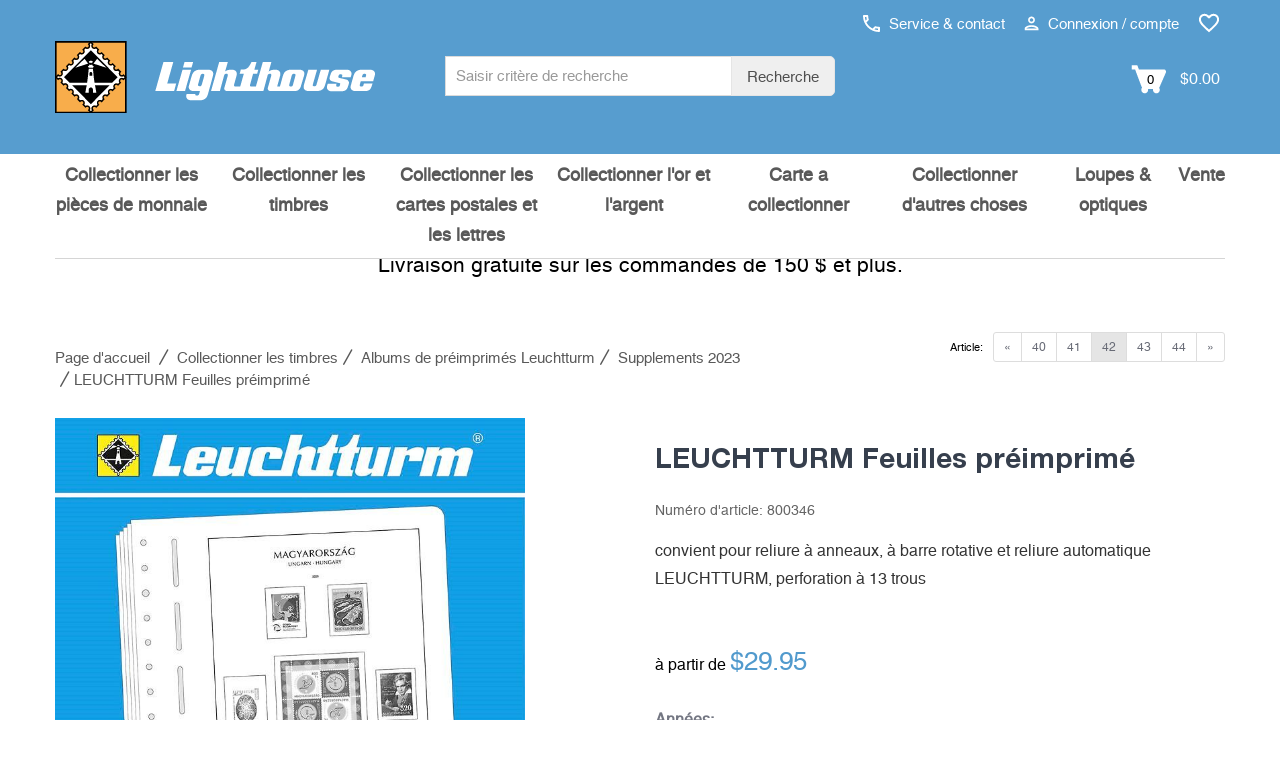

--- FILE ---
content_type: text/html; charset=UTF-8
request_url: https://fr.lighthousecanada.ca/leuchtturm-feuilles-preimprime-1.html
body_size: 17312
content:

<!DOCTYPE html>
<html lang="fr-ca" class="no-js">

<!-- Head BEGIN -->
<head>
        <meta charset="utf-8">
    <title>LEUCHTTURM Feuilles préimprimé at Lighthouse Canada</title>

    <meta name="title" content="LEUCHTTURM Feuilles préimprimé at Lighthouse Canada"/>    <meta name="viewport" content="width=device-width, initial-scale=1.0"/>
    <!-- Meta Tags -->


    <!--// href langs \\-->
    <link rel="alternate" hreflang="fr-ch" href="https://fr.leuchtturm.ch/leuchtturm-feuilles-preimprimees-hongrie.html" />
<link rel="alternate" hreflang="fr-ca" href="https://fr.lighthousecanada.ca/leuchtturm-feuilles-preimprime-1.html" />
<link rel="alternate" hreflang="de-ch" href="https://www.leuchtturm.ch/leuchtturm-vordruckblaetter-ungarn.html" />
<link rel="alternate" hreflang="en-en" href="https://www.leuchtturm.com/lighthouse-illustrated-album-pages-hungary.html" />
<link rel="alternate" hreflang="de-de" href="https://www.leuchtturm.de/leuchtturm-vordruckblaetter-ungarn.html" />
<link rel="alternate" hreflang="es-es" href="https://www.leuchtturm.es/leuchtturm-hojas-preimpresas-hungria.html" />
<link rel="alternate" hreflang="fr-fr" href="https://www.leuchtturm.fr/leuchtturm-feuilles-preimprimees-hongrie.html" />
<link rel="alternate" hreflang="en-us" href="https://www.lighthouse.us/lighthouse-illustrated-album-pages-hungary.html" />
<link rel="alternate" hreflang="en-ca" href="https://www.lighthousecanada.ca/lighthouse-sf-preprinted-pages-hungary.html" />

    <!--// canonical tag \\-->
    <link rel="canonical" href="https://fr.lighthousecanada.ca/leuchtturm-feuilles-preimprime-1.html"/>

    <meta name="description" content="convient pour reliure à anneaux, à barre rotative et reliure automatique LEUCHTTURM, perforation à 13 trous" />
    <meta name="robots" content="index,follow,noodp"/>
<!-- Google Site Verification -->

<!-- Opensearch Tags -->
<link rel="search" href="https://fr.lighthousecanada.ca/search/opensearch.xml"
      type="application/opensearchdescription+xml" title="Fr.lighthousecanada.ca"/>

<!-- Opengraph Tags -->
    <meta name="og:locality" content="Hamburg"/>
    <meta name="og:region" content="Hamburg"/>
    <meta name="og:postal-code" content="21502"/>
    <meta name="og:street-address" content="Am Spakenberg 45"/>
    <meta name="og:country-name" content="Germany"/>

    <meta name="og:latitude" content="53.436000"/>
    <meta name="og:longitude" content="10.392760"/>
    <meta name="geo.position" content="53.436000;10.392760"/>
    <meta name="geo.region" content="DE"/>
    <meta name="geo.placename" content="Am Spakenberg 45, 21502 Geesthacht, Germany"/>
    <meta name="ICBM" content="53.436000,10.392760"/>

    <meta name="og:email" content="info@lighthousecanada.ca"/>
    <meta name="og:phone_number" content="1-800-363-7082"/>
    <meta name="og:fax_number" content="+49 4152 801 555"/>

<!-- Mobile Devices Tags -->
<!-- iOS -->
<meta name="apple-mobile-web-app-title" content="Fr.lighthousecanada.ca"/>

    <link rel="icon" type="image/png" sizes="32x32" href="https://fr.lighthousecanada.ca/layouts/leuchtturm/images/mobile/favicon-32x32.png">
    <link rel="icon" type="image/png" sizes="16x16" href="https://fr.lighthousecanada.ca/layouts/leuchtturm/images/mobile/favicon-16x16.png">
    <link rel="icon" type="image/x-icon" href="https://fr.lighthousecanada.ca/layouts/leuchtturm/images/mobile/favicon.ico">

<link rel="manifest" href="https://fr.lighthousecanada.ca/layouts/leuchtturm/images/mobile/manifest.json">
<meta name="msapplication-TileColor" content="#ffffff">

<meta name="apple-mobile-web-app-capable" content="yes"/>
<meta name="apple-mobile-web-app-status-bar-style" content="black-translucent"/>
<meta name="format-detection" content="telephone=no"/>

<!-- Windows / Windows Phone -->
<meta name="msapplication-tap-highlight" content="no"/>
<meta name="msapplication-starturl" content="https://fr.lighthousecanada.ca/"/>
<meta name="msapplication-config" content="none"/>
<meta name="application-name" content="Fr.lighthousecanada.ca"/>
<meta name="msapplication-tooltip" content="Fr.lighthousecanada.ca"/>
<meta name="msapplication-TileColor" content="#ffffff">
<meta name="msapplication-square70x70logo"
      content=""/>
<meta name="msapplication-square150x150logo"
      content=""/>
<meta name="msapplication-wide310x150logo"
      content=""/>
<meta name="msapplication-square310x310logo"
      content=""/>

<!-- Social Media Tags (Facebook, Twitter, Google+) -->
<!-- ogp tags -->
<meta property="og:site_name" content="fr.lighthousecanada.ca"/>
<meta property="og:title"
      content="LEUCHTTURM Feuilles préimprimé"/>
<meta property="og:url" content="https://fr.lighthousecanada.ca/leuchtturm-feuilles-preimprime-1.html"/>
<meta property="og:locale" content="fr_CA"/>

    <meta property="og:description" content="convient pour reliure à anneaux, à barre rotative et reliure automatique LEUCHTTURM, perforation à 13 trous"/>

            <!-- product data -->
        <meta property="og:type" content="product"/>
        <meta property="product:condition" content="new"/>

                    <meta property="og:image"
                  content="https://fr.lighthousecanada.ca/media/productdetail/440x440/800346/leuchtturm-feuilles-preimprime.jpg"/>
            <meta property="og:image:type" content="image/jpeg"/>
            <meta property="og:image:width" content="440"/>
            <meta property="og:image:height" content="440"/>
        
        <link rel="image_src"
              href="https://fr.lighthousecanada.ca/media/productdetail/1024x1024/800346/leuchtturm-feuilles-preimprime.jpg"/>

                                    <meta property="product:category" content="Supplements 2023"/>
        
        <meta property="product:availability" content="instock"/>

        
        <!-- twitter tags -->
        <meta name="twitter:card" content="product"/>
        <meta name="twitter:title" content="LEUCHTTURM Feuilles préimprimé"/>
                    <meta name="twitter:description" content="convient pour reliure à anneaux, à barre rotative et reliure automatique LEUCHTTURM, perforation à 13 trous"/>
                <meta name="twitter:image"
              content="https://fr.lighthousecanada.ca/media/productdetail/1024x1024/800346/leuchtturm-feuilles-preimprime.jpg"/>
                <meta http-equiv="X-UA-Compatible" content="IE=edge,chrome=1">
    <!-- Favicon -->
    <link href="https://fr.lighthousecanada.ca/layouts/leuchtturm/images/favicon.ico" type="image/x-icon" rel="icon"/><link href="https://fr.lighthousecanada.ca/layouts/leuchtturm/images/favicon.ico" type="image/x-icon" rel="shortcut icon"/>            <meta name="google-site-verification" content="hp4qIbyuWrwdFhydblpdRJdVG4L_ZReFLUOzmV5YJ8Q"/>
        <!--nocache-->

    <!--// CSS \\-->
            <link rel="stylesheet" type="text/css" href="/layouts/leuchtturm/_css/load.v1651478273.css?fonts|bootstrap|plugins|helper|elements|style|products|colors|global|custom" media="all" />
    <script type="text/javascript" src="/layouts/leuchtturm/_js/load.v1651478273.js?pace"></script>

    

    
    <!-- BEGIN consent -->
    <script>window.dataLayer = window.dataLayer || []; function gtag(){dataLayer.push(arguments);} </script>        <!-- END consent -->
    <!--/nocache-->
</head>
<!-- Head END -->

<!-- Body BEGIN -->
<body class="page-md product-view"
      ontouchstart=""
      data-sid="58"
      data-lid="15"      data-s="0"
      data-tid="4"
      data-is-admin=""
>

    <!-- BEGIN HEADER -->
    
<div class="header">
        <!-- BEGIN PRE-HEADER -->
    <div class="pre-header hidden-xs hidden-sm hidden-md">
        <div class="container">
            <div class="row margin-top-10">
                <div class="pre-header-menu pull-right">
                    <ul class="icons list-unstyled list-inline">
                        <li>
                            <a href="https://fr.lighthousecanada.ca/contact/"
                               title="Service & contact"
                               data-target="#ajax"
                               data-toggle="modal"
                            >
                                <img src="https://fr.lighthousecanada.ca/layouts/leuchtturm/images/phone.svg" alt="" width="17" height="17"> Service & contact                            </a>
                        </li>
                        <li>
                                                            <a href="https://fr.lighthousecanada.ca/customers/login/"
                                   title="Connexion / compte"
                                   data-target="#ajax"
                                   data-toggle="modal"
                                   id="usermenu"
                                >
                                    <img src="https://fr.lighthousecanada.ca/layouts/leuchtturm/images/user.svg" alt="" width="15" height="15"> Connexion / compte                                </a>
                                                    </li>
                                                    <li>
                                <a href="https://fr.lighthousecanada.ca/customers/wishlist/"
                                   title="Liste d'envies"
                                   class="pre-header-wishlist"
                                >
                                    <img src="https://fr.lighthousecanada.ca/layouts/leuchtturm/images/wishlist.svg" alt="" width="22" height="22">
                                    <span class="badge badge-info txt invisible">0</span>
                                </a>
                            </li>
                                                                    </ul>
                </div>
            </div>
            <div class="row logo-bar">
                <div class="col-sm-5 col-md-4 padding-left-0">
                    <a href="https://fr.lighthousecanada.ca/" class="logo"
                       title="Page d'accueil">
                                                    <img src="https://fr.lighthousecanada.ca/layouts/leuchtturm/images/logo-english.svg" alt="LIGHTHOUSE">
                                            </a>
                </div>
                <div class="col-sm-5 col-md-4 margin-top-10 no-space">
                    <div class="pre-header-search">
                        <form id="search_form" action="https://fr.lighthousecanada.ca/search/" method="get">
                            <div class="input-group input-group-sm">
                                <label class="visuallyhidden" for="search">
                                    Search term :
                                </label>
                                <input type="text"
                                       name="q"
                                       id="search"
                                       value=""
                                       placeholder="Saisir critère de recherche"
                                       class="form-control search-suggest"
                                       maxlength="128"
                                       autocomplete="off"
                                >
                                <input type="hidden" name="direct" value="true"/>
                                <span class="input-group-btn">
                                    <button class="btn btn-default" type="submit">
                                        Recherche                                    </button>
                                </span>
                            </div>
                            <div class="search-autocomplete search-list display-hide"></div>
                        </form>
                    </div>
                </div>
                <div class="col-sm-2 col-md-4 margin-top-10 cart-container">
                    <a class="search-btn margin-right-15">
                        <img src="https://fr.lighthousecanada.ca/layouts/leuchtturm/images/search.svg"
                             alt="Chercher" width="19"> Chercher                    </a>
                                            <a href="https://fr.lighthousecanada.ca/checkout/cart/"
                           class="cart-btn cart-anchor top-cart-block"
                           title="Panier"
                           data-tracking="Panier"
                        >
                            <img src="https://fr.lighthousecanada.ca/layouts/leuchtturm/images/cart.svg"
                                 alt="Ajouter au panier" width="35">
                            <span class="txt">0</span>
                            <span class="minicart-total"> $0.00</span>
                        </a>
                                    </div>
            </div>
        </div>
    </div>
    <!-- END PRE-HEADER -->

    <!-- BEGIN NAVIGATION -->
    <div class="navigations-header">
        <div class="container">
            <div class="row">
                <div class="col-xs-12 bg-header">
                    <div class="header-logo">
                        <a href="https://fr.lighthousecanada.ca/" class="logo"
                           title="Page d'accueil">
                                                            <img src="https://fr.lighthousecanada.ca/layouts/leuchtturm/images/logo-english.svg" alt="LIGHTHOUSE" class="img-responsive">
                                                    </a>
                    </div>
                    <div class="header-icons visible-xs visible-sm visible-md">
                                                    <a href="https://fr.lighthousecanada.ca/customers/login/"
                               class="user-menu"
                               title="Connexion / compte"
                               data-target="#ajax"
                               data-toggle="modal"
                            >
                                <img src="https://fr.lighthousecanada.ca/layouts/leuchtturm/images/user.svg"
                                     alt="Connexion / compte" width="25" height="25">
                            </a>
                                                                            <a href="https://fr.lighthousecanada.ca/customers/wishlist/"
                                   title="Liste d'envies"
                                   class="pre-header-wishlist"
                                >
                                <img src="https://fr.lighthousecanada.ca/layouts/leuchtturm/images/wishlist.svg" alt="" width="22" height="22">
                                <span class="badge badge-info txt invisible">0</span>
                            </a>
                                                                            <a href="https://fr.lighthousecanada.ca/checkout/cart/"
                               class="cart-btn cart-anchor"
                               title="Panier"
                               data-tracking="Panier"
                            >
                                <img src="https://fr.lighthousecanada.ca/layouts/leuchtturm/images/cart.svg"
                                     alt="Ajouter au panier" width="30">
                                <span class="txt">0</span>
                            </a>
                                                                    </div>
                </div>
                <a href="#" class="mobi-toggler" aria-label="Menu" aria-expanded="false">
                    <div class="hamburger">
                        <span></span>
                        <span></span>
                        <span></span>
                    </div>
                    <div class="navi-open">Tous les objets de collection</div>
                    <div class="navi-close display-hide">Fermer</div>
                </a>
                <div class="header-menu visible-xs visible-sm visible-md">
                    <div class="search-menu">
                        <a class="search-link">
                            <span class="padding-right-10 size-16">Recherche</span>
                            <img id="search-grey-svg" src="https://fr.lighthousecanada.ca/layouts/leuchtturm/images/search-grey.svg"
                                 alt="Recherche" width="20" height="20">
                            <img id="xmark-grey-svg" src="https://fr.lighthousecanada.ca/layouts/leuchtturm/images/x-mark-grey.svg"
                                 alt="Recherche" width="20" height="20" style="display: none;">
                        </a>
                        <form id="search_form" action="https://fr.lighthousecanada.ca/search/" method="get"
                              class="display-hide">
                            <label class="visuallyhidden" for="search-mobile">
                                Search term :
                            </label>
                            <input type="text"
                                   name="q"
                                   id="search-mobile"
                                   value=""
                                   class="form-control  search-suggest"
                                   maxlength="128"
                                   autocomplete="off"
                                   placeholder="Saisir critère de recherche"
                            >
                            <input type="hidden" name="direct" value="true"/>
                            <button type="submit">
                                <img src="https://fr.lighthousecanada.ca/layouts/leuchtturm/images/search.svg"
                                     alt="Recherche" width="25" height="25">
                            </button>
                            <div class="search-autocomplete search-list"></div>
                        </form>
                    </div>
                </div>
                <div id="header-search">
                    <form id="search_mini_form" action="https://fr.lighthousecanada.ca/search/" method="get">
                        <div class="input-group input-group-sm">
                            <label class="visuallyhidden" for="search-2">
                                Search term :
                            </label>
                            <input type="text"
                                   name="q"
                                   id="search-2"
                                   value=""
                                   placeholder="Saisir critère de recherche"
                                   class="form-control search-suggest"
                                   maxlength="128"
                                   autocomplete="off"
                            >
                            <input type="hidden" name="direct" value="true"/>
                            <span class="input-group-btn">
                                        <button class="btn btn-default" type="submit">Recherche</button>
                                    </span>
                        </div>
                        <div class="search-autocomplete search-list display-hide"></div>
                    </form>
                </div>
                <div class="clearfix"></div>
                <hr class="header-line visible-xs visible-sm visible-md">
                <nav class="header-navigation" data-active-category-id="5751800"
                     data-sub-class="col-lg-2 col-md-3 col-xs-4 header-navigation-col"
                     data-columns="">
                    <ul>
                                                    <li class="dropdown single-line"
                                data-category-id="5751900">
                                <a class="dropdown-toggle"
                                   data-toggle="dropdown"
                                   data-category-id="5751900"
                                   href="/collectionner-les-pieces-de-monnaie/"
                                   title="Collectionner les pièces de monnaie"
                                   data-list-image=""
                                >Collectionner les pièces de monnaie                                                                            <i class="fa fa-sort-down visible-xs visible-sm"></i>
                                                                    </a>
                                                            </li>
                                                    <li class="dropdown active single-line"
                                data-category-id="5751800">
                                <a class="dropdown-toggle"
                                   data-toggle="dropdown"
                                   data-category-id="5751800"
                                   href="/collectionner-les-timbres/"
                                   title="Collectionner les timbres"
                                   data-list-image=""
                                >Collectionner les timbres                                                                            <i class="fa fa-sort-down visible-xs visible-sm"></i>
                                                                    </a>
                                                            </li>
                                                    <li class="dropdown single-line"
                                data-category-id="5760800">
                                <a class="dropdown-toggle"
                                   data-toggle="dropdown"
                                   data-category-id="5760800"
                                   href="/collectionner-les-cartes-postales-et-les-lettres/"
                                   title="Collectionner les cartes postales et les lettres"
                                   data-list-image=""
                                >Collectionner les cartes postales et les lettres                                                                            <i class="fa fa-sort-down visible-xs visible-sm"></i>
                                                                    </a>
                                                            </li>
                                                    <li class="dropdown single-line"
                                data-category-id="5762400">
                                <a class="dropdown-toggle"
                                   data-toggle="dropdown"
                                   data-category-id="5762400"
                                   href="/collectionner-lor-et-largent/"
                                   title="Collectionner l'or et l'argent"
                                   data-list-image=""
                                >Collectionner l'or et l'argent                                                                            <i class="fa fa-sort-down visible-xs visible-sm"></i>
                                                                    </a>
                                                            </li>
                                                    <li class="dropdown single-line"
                                data-category-id="5783808">
                                <a class="dropdown-toggle"
                                   data-toggle="dropdown"
                                   data-category-id="5783808"
                                   href="/carte-a-collectionner/"
                                   title="Carte a collectionner"
                                   data-list-image=""
                                >Carte a collectionner                                                                            <i class="fa fa-sort-down visible-xs visible-sm"></i>
                                                                    </a>
                                                            </li>
                                                    <li class="dropdown single-line"
                                data-category-id="5762700">
                                <a class="dropdown-toggle"
                                   data-toggle="dropdown"
                                   data-category-id="5762700"
                                   href="/collectionner-dautres-choses/"
                                   title="Collectionner d'autres choses"
                                   data-list-image=""
                                >Collectionner d'autres choses                                                                            <i class="fa fa-sort-down visible-xs visible-sm"></i>
                                                                    </a>
                                                            </li>
                                                    <li class="dropdown"
                                data-category-id="5764700">
                                <a class="dropdown-toggle"
                                   data-toggle="dropdown"
                                   data-category-id="5764700"
                                   href="/loupes-optiques/"
                                   title="Loupes &amp; optiques"
                                   data-list-image=""
                                >Loupes &amp; optiques                                                                            <i class="fa fa-sort-down visible-xs visible-sm"></i>
                                                                    </a>
                                                            </li>
                                                    <li class="dropdown single-line"
                                data-category-id="5783807">
                                <a class="dropdown-toggle"
                                   data-toggle="dropdown"
                                   data-category-id="5783807"
                                   href="/vente/"
                                   title="Vente"
                                   data-list-image=""
                                >Vente                                                                    </a>
                                                            </li>
                                            </ul>
                </nav>
            </div>
        </div>
    </div>
    <!-- END NAVIGATION -->
</div>

<!-- BEGIN CART-HEADER -->
<div class="minicart-wrapper">
    <div id="minicart"
     class="top-cart-content-wrapper mini-cart">
    <div class="top-cart-content">
        <a class="continueShopping close"></a>
        <p>Panier</p>
                    <div class="text-center">
                Vous n'avez aucun article dans votre panier.            </div>
            </div>
</div></div>
<!-- END CART-HEADER -->

<div id="naviBackDrop"></div>
<div id="fullPageBackDrop"></div>    <!-- END HEADER -->

<!-- BEGIN CONTENT -->
    <main>
  <div class="main">
        <div class="text-center margin-top-20 margin-bottom-20">
        <p class="padding-top-30 size-21 bold">
            Livraison gratuite sur les commandes de 150 $ et plus.        </p>
    </div>



    <div class="container">
        <!-- BEGIN BREADCRUMB & PRODUCT NAVI -->
        <div class="row hidden-xs">
                            <div class="col-md-12 margin-top-15 hidden-sm"></div>
                        <div class="col-md-12 margin-bottom-5">
                                    <div class="col-lg-8 col-md-8 col-sm-7 col-xs-12 padding-left-0">
                                    <div class="col-md-12 margin-top-15 hidden-xs hidden-sm"></div>
        <nav class="breadcrumbs" aria-label="Breadcrumb">
        <ul class="breadcrumb margin-bottom-20 hidden-xs" itemscope itemtype="https://schema.org/BreadcrumbList">
            <li itemprop="itemListElement" itemscope itemtype="https://schema.org/ListItem">
                <a href="https://fr.lighthousecanada.ca/" itemprop="item" class="normal"
                   title="Vers la page d'accueil"><span itemprop="name">Page d'accueil</span>
                </a>
                <meta itemprop="position" content="1"/>
            </li>
            <li itemprop="itemListElement" itemscope itemtype="https://schema.org/ListItem" class="breadcrump-menu">  <a href="https://fr.lighthousecanada.ca/collectionner-les-timbres/" itemprop="item" class="normal" title="Collectionner les timbres | fr.lighthousecanada.ca"><span itemprop="name">Collectionner les timbres</span></a><meta itemprop="position" content="2" /></li><li itemprop="itemListElement" itemscope itemtype="https://schema.org/ListItem" class="breadcrump-menu">  <a href="https://fr.lighthousecanada.ca/collectionner-les-timbres/albums-de-preimprimes-leuchtturm/" itemprop="item" class="normal" title="Albums de préimprimés Leuchtturm | fr.lighthousecanada.ca"><span itemprop="name">Albums de préimprimés Leuchtturm</span></a><meta itemprop="position" content="3" /></li><li itemprop="itemListElement" itemscope itemtype="https://schema.org/ListItem" class="breadcrump-menu">  <a href="https://fr.lighthousecanada.ca/collectionner-les-timbres/albums-de-preimprimes-leuchtturm/supplements-2023/" itemprop="item" class="normal" title="Supplements 2023 | fr.lighthousecanada.ca"><span itemprop="name">Supplements 2023</span></a><meta itemprop="position" content="4" /><div class="breadcrump-menu-wrapper"><div class="breadcrump-menu-box"><a href="https://fr.lighthousecanada.ca/collectionner-les-timbres/albums-de-preimprimes-leuchtturm/albums-complets/" class="normal">Albums complets</a>
<a href="https://fr.lighthousecanada.ca/collectionner-les-timbres/albums-de-preimprimes-leuchtturm/feuilles-pre-imprimees/" class="normal">Feuilles pré-imprimées</a>
<a href="https://fr.lighthousecanada.ca/collectionner-les-timbres/albums-de-preimprimes-leuchtturm/supplements-2024/" class="normal">Supplements 2024</a>
<a href="https://fr.lighthousecanada.ca/collectionner-les-timbres/albums-de-preimprimes-leuchtturm/supplement-2022/" class="normal">Supplement 2022</a>
<a href="https://fr.lighthousecanada.ca/collectionner-les-timbres/albums-de-preimprimes-leuchtturm/feuilles-blanches/" class="normal">Feuilles blanches</a>
<a href="https://fr.lighthousecanada.ca/collectionner-les-timbres/albums-de-preimprimes-leuchtturm/feuilles-et-planches-lb/" class="normal">Feuilles et planches LB</a>
<a href="https://fr.lighthousecanada.ca/collectionner-les-timbres/albums-de-preimprimes-leuchtturm/relieurs-et-cassettes/" class="normal">Relieurs et cassettes</a>
</div></div></li><li class="active" aria-current="page"><span>LEUCHTTURM Feuilles préimprimé</span></li>        </ul>
    </nav>
                    </div>
                                                    <div class="col-lg-4 col-md-4 col-sm-5 col-xs-12 padding-right-0">
                                                <ul class="pagination pagination-sm pull-right">
                            <li class="pagination-prev"><a href="https://fr.lighthousecanada.ca/leuchtturm-feuilles-preimprimees-vatican.html" title="Retour"><span>&laquo;</span></a></li>
<li><a href="https://fr.lighthousecanada.ca/leuchtturm-sf-feuilles-preimprimees-onu-vienne.html" title="Leuchtturm SF-Feuilles préimprimées ONU Vienne">40</a></li>
<li><a href="https://fr.lighthousecanada.ca/leuchtturm-feuilles-preimprimees-vatican.html" title="Leuchtturm Feuilles préimprimées Vatican">41</a></li>
<li class="current"><span>42</span></li>
<li><a href="https://fr.lighthousecanada.ca/leuchtturm-feuilles-preimprimees-suisse.html" title="LEUCHTTURM Feuilles préimprimées Suisse">43</a></li>
<li><a href="https://fr.lighthousecanada.ca/leuchtturm-feuilles-preimprimees-suede.html" title="Leuchtturm Feuilles préimprimées Suède">44</a></li>
<li class="pagination-next"><a href="https://fr.lighthousecanada.ca/leuchtturm-feuilles-preimprimees-suisse.html" title="Continuer"><span>&raquo;</span></a></li>                        </ul>
                        <label class="pagination pull-right margin-right-10 visible-md visible-lg">Article:</label>
                    </div>
                            </div>
        </div>
        <!-- END BREADCRUMB & PRODUCT NAVI -->

        <!-- BEGIN CONTENT -->
        <!--nocache-->
<!-- BEGIN MESSAGE -->
<div class="row">
    <div class="col-md-12">
            </div>
</div>
<!-- END MESSAGE -->
<!--/nocache-->


<div>
    <!-- BEGIN PRODUCT DETAILS -->
    <div class="row">
        <div id="product-detail-view" class="product-page">
            <div class="col-md-5 col-sm-6 col-xs-12">
                <button type="button" class="back-btn visible-xs historyback" title="Retour"><i class="fas fa-chevron-left"></i></button>
                <div class="product-main-image">
                    <div>
                        <img id="zoom0"
                             class="enlarge-button img-responsive product-cart-image-800346"
                             width="700" height="700"
                             data-zoom-image="https://fr.lighthousecanada.ca/media/productdetail/3072x3072/800346/leuchtturm-feuilles-preimprime.jpg"
                             data-index="0"
                             src="https://fr.lighthousecanada.ca/media/productdetail/700x700/800346/leuchtturm-feuilles-preimprime.jpg"
                             alt="LEUCHTTURM Feuilles préimprimé"/>
                        <a href="https://fr.lighthousecanada.ca/media/productdetail/3072x3072/800346/leuchtturm-feuilles-preimprime.jpg"
                           data-size="3072x3072"
                           data-title="" title="Zoom" data-index="0" rel="photos-lib" class="enlarge-button">
                            <img class="shadow" src="https://fr.lighthousecanada.ca/layouts/leuchtturm/images/search.svg" alt="Zoom"/>
                        </a>
                    </div>
                                    </div>
                <div class="product-other-images hidden-xs display-hide text-center">
                                    </div>
            </div>
            <div class="col-md-1 hidden-sm hidden-xs"></div>
            <div class="col-sm-6 col-xs-12">
                <div class="visible-lg visible-md" id="zoomBox"></div>
                <div class="col-sm-12 product-details no-space">
                                            <h1 class="title attr-name">
                            LEUCHTTURM Feuilles préimprimé                        </h1>
                        <span class="font-h4 text-light">Numéro d'article: <span
                                    class="attr-sku">800346</span></span>
                        <br>
                                                                    <div class="col-md-12 no-space">
                            <p class="font-st padding-top-15">convient pour reliure à anneaux, à barre rotative et reliure automatique LEUCHTTURM, perforation à 13 trous</p>
                        </div>
                    
                        <div class="price-availability-block clearfix ">
                    <meta content="https://fr.lighthousecanada.ca/leuchtturm-feuilles-preimprime-1.html"/>
                        <div class="price-box">
                                    <span class="hide-on-variant">à partir de</span>
                                            <strong class="price-special attr-special_price hidden"
                                id="product-price-800346"
                                data-price="29.9500"
                                content="29.95">
                             $29.95                        </strong>

                        <em class="price-special hidden">
                            <span class="attr-price old-price-out" id="old_price-800346">
                                 $0.00                            </span>
                        </em>

                        <div class="price-special padding-bottom-5 hidden">
                            <span class="attr-saved_price">
                                Vous économisez <span>0%</span>                            </span>
                        </div>

                        <strong class="price-regular attr-price "
                                id="product-price-800346"
                                data-price="29.9500"
                                content="29.95">
                             <span>$</span>29.95                        </strong>

                        <span class="piece-quantity text-light">
                                                    </span>
                    <div id="availability" class="margin-top-15 display-hide attr-stock_color green">
            <small class="attr-delivery_time show"></small>
        <small class="attr-tooltip show without-icon"></small>
        <small class="attr-left_in_stock show without-icon padding-top-10"></small>
        </div>

                                <span class="attr-abo_details">
                                                            </span>
                                
                <!--/nocache-->
            </div>
            </div>

                    <div class="clearfix"></div>

                    <!--nocache-->
                                            <form data-variant="default" data-container="product-detail-view"
                              action="https://fr.lighthousecanada.ca/checkout/cart/add/"
                              id="CheckoutCartForm" method="post">
                            <div class="hidden">
                                <input type="text" name="msg" value=""/>
                            </div>
                            <div class="hidden">
                                <input type="hidden" id="sku" name="sku" class="attr-sku"
                                       value="800346"/>
                            </div>
                            
                                                                <script id="parent_product_data"
                                        type="application/json">{"Product":{"id":"800346","sku":"800346","fsk18":"0","show_stock":true,"is_forwarder":false,"gift_wrapping_available":"1","is_special":false,"is_seasonal":false,"is_variant":false,"is_lowprice":false,"is_option":false,"is_food":false,"gifts_count":"","branch_options":"","tooltip":"<a class=\"tooltips\" data-original-title=\"L'article est momentan\u00e9ment indisponible. Il vous sera envoy\u00e9 d\u00e8s que possible. Si vous souhaitez commander d'autres articles, vous les recevrez en tant que livraison ult\u00e9rieure gratuite.\" data-placement=\"right\" data-html=\"true\" data-container=\"body\">Qu'est-ce que cela signifie\u00a0?<\/a>","left_in_stock":"","stock_color":"green","is_archive":"","base_price":""},"ProductAttribute":{"qty":"0","qty_branch":"0","visibility":"1","tax_id":"85","price":" $29.95","price_special":" $0.00","price_raw":"29.9500","saved_price":"","special_price":"","delivery_date":null,"old_price":"","has_bulk_prices":false,"bulk_price":false,"bulk_price_qty":0,"bulk_base_price":null,"bulk_price_formatted":"29.9500","bulk_base_price_regular":null,"special_from_date":null,"special_to_date":null,"is_price_from":true,"is_special":false,"is_option":false,"is_buyable":true,"has_embossing_options":false,"is_deliverable":true,"tax_details":"<a href='https:\/\/fr.lighthousecanada.ca\/frais-de-livraison\/'>frais d'envoi<\/a> en sus","abo_details":"","min_purchase_qty":1},"ProductLanguage":{"delivery_time":"<span class=\"ablz\">en stock<\/span>","energy_label":null,"name":"LEUCHTTURM Feuilles pr\u00e9imprim\u00e9","description":"<p><\/p>","url":"leuchtturm-feuilles-preimprime-1.html","options":[],"custom_options":"        <div class=\"hidden value \"\n            ><\/div>\n        ","piece_quantity":""},"ProductCharacteristic":[{"key":"leuchtturm","headline":"Leuchtturm","items":[{"ProductCharacteristic":{"id":"938241924","store_id":"57","product_id":"800346","product_characteristic_group_attribute_id":"500167","product_characteristic_item_attribute_id":"50016713"},"ProductCharacteristicGroup":{"key":"leuchtturm","name":"Nom de la liste 2","position":"1000"},"ProductCharacteristicItem":{"name":"31","attribute_id":"50016713"}},{"ProductCharacteristic":{"id":"938241922","store_id":"57","product_id":"800346","product_characteristic_group_attribute_id":"500166","product_characteristic_item_attribute_id":"50015005"},"ProductCharacteristicGroup":{"key":"leuchtturm","name":"Nom de la liste","position":"1000"},"ProductCharacteristicItem":{"name":"Hongrie","attribute_id":"50015005"}},{"ProductCharacteristic":{"id":"938241920","store_id":"57","product_id":"800346","product_characteristic_group_attribute_id":"500165","product_characteristic_item_attribute_id":"50015170"},"ProductCharacteristicGroup":{"key":"leuchtturm","name":"Drapeau terrestre","position":"1000"},"ProductCharacteristicItem":{"name":"Ungarn","attribute_id":"50015170"}}]}],"images":[{"full":"https:\/\/fr.lighthousecanada.ca\/media\/productdetail\/3072x3072\/800346\/leuchtturm-feuilles-preimprime.jpg","thumb":"https:\/\/fr.lighthousecanada.ca\/media\/productdetail\/81x81\/800346\/leuchtturm-feuilles-preimprime.jpg","preview":"https:\/\/fr.lighthousecanada.ca\/media\/productdetail\/700x700\/800346\/leuchtturm-feuilles-preimprime.jpg"}],"wrappings":[],"hasProductPersonalization":false,"html_priceAvailabilityBlock":"    <div class=\"price-availability-block clearfix \">\n                    <meta content=\"https:\/\/fr.lighthousecanada.ca\/leuchtturm-feuilles-preimprime-1.html\"\/>\n                        <div class=\"price-box\">\n                                    <span class=\"hide-on-variant\">\u00e0 partir de<\/span>\n                                            <strong class=\"price-special attr-special_price hidden\"\n                                id=\"product-price-800346\"\n                                data-price=\"29.9500\"\n                                content=\"29.95\">\n                             $29.95                        <\/strong>\n\n                        <em class=\"price-special hidden\">\n                            <span class=\"attr-price old-price-out\" id=\"old_price-800346\">\n                                 $0.00                            <\/span>\n                        <\/em>\n\n                        <div class=\"price-special padding-bottom-5 hidden\">\n                            <span class=\"attr-saved_price\">\n                                Vous \u00e9conomisez <span>0%<\/span>                            <\/span>\n                        <\/div>\n\n                        <strong class=\"price-regular attr-price \"\n                                id=\"product-price-800346\"\n                                data-price=\"29.9500\"\n                                content=\"29.95\">\n                             <span>$<\/span>29.95                        <\/strong>\n\n                        <span class=\"piece-quantity text-light\">\n                                                    <\/span>\n                    <div id=\"availability\" class=\"margin-top-15 display-hide attr-stock_color green\">\n            <small class=\"attr-delivery_time show\"><\/small>\n        <small class=\"attr-tooltip show without-icon\"><\/small>\n        <small class=\"attr-left_in_stock show without-icon padding-top-10\"><\/small>\n        <\/div>\n\n                                <span class=\"attr-abo_details\">\n                                                            <\/span>\n                                \n                <!--\/nocache-->\n            <\/div>\n            <\/div>\n"}</script>

                            
                                <div data-variant-url="https://fr.lighthousecanada.ca/leuchtturm-feuilles-preimprime-1.html">
                                                                                                                    <div class="product-page-options sel select"
                                             data-tooltip="name">
                                            <a class="clear-selection normal pull-right tooltips" title="Réinitialiser la sélection">
                                                <i class="fal fa-times font-h1 padding-top-10"></i>
                                            </a>
                                            <div class="form-group" data-error="defaultvariant_9804"><label class="control-label" for="defaultvariant_9804" data-default="Années:">Années:</label><select id="defaultvariant_9804" data-group="9804" aria-label="Années" name="variants[9804]" class="form-control validate" data-rule-required="1" data-msg-required="Veuillez choisir une variante."><option value="" data-hidden="true">Choisir Années option</option><option data-products="301439" readonly="readonly" data-info="" data-is-color="" data-hex-code="" value="47510" data-url="https://fr.lighthousecanada.ca/" data-attribute="1990-1994">1990-1994</option>
<option data-products="340983,340984" readonly="readonly" data-info="" data-is-color="" data-hex-code="" value="43672" data-url="https://fr.lighthousecanada.ca/" data-attribute="2010">2010</option>
<option data-products="324069,331996" readonly="readonly" data-info="" data-is-color="" data-hex-code="" value="43662" data-url="https://fr.lighthousecanada.ca/" data-attribute="2009">2009</option>
<option data-products="318226" readonly="readonly" data-info="" data-is-color="" data-hex-code="" value="47528" data-url="https://fr.lighthousecanada.ca/" data-attribute="2005-2009">2005-2009</option>
<option data-products="372115" readonly="readonly" data-info="" data-is-color="" data-hex-code="" value="64602" data-url="https://fr.lighthousecanada.ca/" data-attribute="2023">2023</option>
<option data-products="346262,346263" readonly="readonly" data-info="" data-is-color="" data-hex-code="" value="9805" data-url="https://fr.lighthousecanada.ca/" data-attribute="2013">2013</option>
<option data-products="344683,344684" readonly="readonly" data-info="" data-is-color="" data-hex-code="" value="43676" data-url="https://fr.lighthousecanada.ca/" data-attribute="2012">2012</option>
<option data-products="343006" readonly="readonly" data-info="" data-is-color="" data-hex-code="" value="47530" data-url="https://fr.lighthousecanada.ca/" data-attribute="1840-1901">1840-1901</option>
<option data-products="342869,342870" readonly="readonly" data-info="" data-is-color="" data-hex-code="" value="43674" data-url="https://fr.lighthousecanada.ca/" data-attribute="2011">2011</option>
<option data-products="338923" readonly="readonly" data-info="" data-is-color="" data-hex-code="" value="47868" data-url="https://fr.lighthousecanada.ca/" data-attribute="1871-1944">1871-1944</option>
<option data-products="301471" readonly="readonly" data-info="" data-is-color="" data-hex-code="" value="47682" data-url="https://fr.lighthousecanada.ca/" data-attribute="1995-2004">1995-2004</option>
<option data-products="338551,329341" readonly="readonly" data-info="" data-is-color="" data-hex-code="" value="43664" data-url="https://fr.lighthousecanada.ca/" data-attribute="2007">2007</option>
<option data-products="335955" readonly="readonly" data-info="" data-is-color="" data-hex-code="" value="47514" data-url="https://fr.lighthousecanada.ca/" data-attribute="1970-1974">1970-1974</option>
<option data-products="335456" readonly="readonly" data-info="" data-is-color="" data-hex-code="" value="47512" data-url="https://fr.lighthousecanada.ca/" data-attribute="1985-1989">1985-1989</option>
<option data-products="316000" readonly="readonly" data-info="" data-is-color="" data-hex-code="" value="47866" data-url="https://fr.lighthousecanada.ca/" data-attribute="1966-1969">1966-1969</option>
<option data-products="313453" readonly="readonly" data-info="" data-is-color="" data-hex-code="" value="47864" data-url="https://fr.lighthousecanada.ca/" data-attribute="1945-1957">1945-1957</option>
<option data-products="313425" readonly="readonly" data-info="" data-is-color="" data-hex-code="" value="47526" data-url="https://fr.lighthousecanada.ca/" data-attribute="1980-1984">1980-1984</option>
<option data-products="311214" readonly="readonly" data-info="" data-is-color="" data-hex-code="" value="47520" data-url="https://fr.lighthousecanada.ca/" data-attribute="1975-1979">1975-1979</option>
<option data-products="305322" readonly="readonly" data-info="" data-is-color="" data-hex-code="" value="47862" data-url="https://fr.lighthousecanada.ca/" data-attribute="1958-1965">1958-1965</option>
<option data-products="357242" readonly="readonly" data-info="" data-is-color="" data-hex-code="" value="47574" data-url="https://fr.lighthousecanada.ca/" data-attribute="2015-2019">2015-2019</option>
<option data-products="365385" readonly="readonly" data-info="" data-is-color="" data-hex-code="" value="47556" data-url="https://fr.lighthousecanada.ca/" data-attribute="2020">2020</option></select></div><script class="variant_data" type="application/json">{"m":{"47510":{"301439":{"id":"301439","is_buyable":true,"qty":"0","price":"220.0000","old_price":null,"price_special":null,"url":"lt-preimprime-31-1990-1994-sf.html","piece_quantity":null,"stock_color":"green","stock_stars":"*","delivery_time":"en stock","tooltip":""}},"47682":{"301471":{"id":"301471","is_buyable":true,"qty":"0","price":"475.0000","old_price":null,"price_special":null,"url":"lt-preimprime-31-1995-2004-sf.html","piece_quantity":null,"stock_color":"green","stock_stars":"*","delivery_time":"en stock","tooltip":""}},"47862":{"305322":{"id":"305322","is_buyable":true,"qty":"0","price":"702.0000","old_price":null,"price_special":null,"url":"lt-preimprime-31-1958-1965-sf-1.html","piece_quantity":null,"stock_color":"green","stock_stars":"*","delivery_time":"en stock","tooltip":""}},"47520":{"311214":{"id":"311214","is_buyable":true,"qty":"0","price":"415.0000","old_price":null,"price_special":null,"url":"lt-preimprime-31-1975-1979-sf.html","piece_quantity":null,"stock_color":"green","stock_stars":"*","delivery_time":"en stock","tooltip":""}},"47526":{"313425":{"id":"313425","is_buyable":true,"qty":"0","price":"311.0000","old_price":null,"price_special":null,"url":"lt-preimprime-31-1980-1984-sf.html","piece_quantity":null,"stock_color":"green","stock_stars":"*","delivery_time":"en stock","tooltip":""}},"47864":{"313453":{"id":"313453","is_buyable":true,"qty":"0","price":"582.0000","old_price":null,"price_special":null,"url":"lt-preimprime-31-1945-1957-sf.html","piece_quantity":null,"stock_color":"green","stock_stars":"*","delivery_time":"en stock","tooltip":""}},"47866":{"316000":{"id":"316000","is_buyable":true,"qty":"0","price":"363.0000","old_price":null,"price_special":null,"url":"lt-preimprime-31-1966-1969-sf.html","piece_quantity":null,"stock_color":"green","stock_stars":"*","delivery_time":"en stock","tooltip":""}},"47512":{"335456":{"id":"335456","is_buyable":true,"qty":"0","price":"250.0000","old_price":null,"price_special":null,"url":"lt-preimprime-31-1985-1989-sf.html","piece_quantity":null,"stock_color":"green","stock_stars":"*","delivery_time":"en stock","tooltip":""}},"47514":{"335955":{"id":"335955","is_buyable":true,"qty":"0","price":"494.0000","old_price":null,"price_special":null,"url":"lt-preimprime-31-1970-1974-sf-1.html","piece_quantity":null,"stock_color":"green","stock_stars":"*","delivery_time":"en stock","tooltip":""}},"43664":{"338551":{"id":"338551","is_buyable":true,"qty":"0","price":"52.0000","old_price":null,"price_special":null,"url":"lt-supplement-n3107.html","piece_quantity":null,"stock_color":"green","stock_stars":"*","delivery_time":"en stock","tooltip":""},"329341":{"id":"329341","is_buyable":true,"qty":"0","price":"100.0000","old_price":null,"price_special":null,"url":"lt-supplement-n3107sf.html","piece_quantity":null,"stock_color":"green","stock_stars":"*","delivery_time":"en stock","tooltip":""}},"47868":{"338923":{"id":"338923","is_buyable":true,"qty":"0","price":"550.0000","old_price":null,"price_special":null,"url":"lt-preimprime-31-1871-1944-sf.html","piece_quantity":null,"stock_color":"green","stock_stars":"*","delivery_time":"en stock","tooltip":""}},"43672":{"340983":{"id":"340983","is_buyable":true,"qty":"0","price":"38.0000","old_price":null,"price_special":null,"url":"lt-supplement-n3110.html","piece_quantity":null,"stock_color":"green","stock_stars":"*","delivery_time":"en stock","tooltip":""},"340984":{"id":"340984","is_buyable":true,"qty":"0","price":"69.1700","old_price":null,"price_special":null,"url":"lt-supplement-n3110sf.html","piece_quantity":null,"stock_color":"green","stock_stars":"*","delivery_time":"en stock","tooltip":""}},"43674":{"342869":{"id":"342869","is_buyable":true,"qty":"0","price":"29.9500","old_price":null,"price_special":null,"url":"lt-supplement-n3111.html","piece_quantity":null,"stock_color":"green","stock_stars":"*","delivery_time":"en stock","tooltip":""},"342870":{"id":"342870","is_buyable":true,"qty":"0","price":"62.0000","old_price":null,"price_special":null,"url":"lt-supplement-n3111-sf.html","piece_quantity":null,"stock_color":"green","stock_stars":"*","delivery_time":"en stock","tooltip":""}},"47530":{"343006":{"id":"343006","is_buyable":true,"qty":"0","price":"353.0000","old_price":null,"price_special":null,"url":"lt-preimprime-31-2010-2012-sf.html","piece_quantity":null,"stock_color":"green","stock_stars":"*","delivery_time":"en stock","tooltip":""}},"43676":{"344683":{"id":"344683","is_buyable":true,"qty":"0","price":"32.9500","old_price":null,"price_special":null,"url":"lt-supplement-n3112.html","piece_quantity":null,"stock_color":"green","stock_stars":"*","delivery_time":"en stock","tooltip":""},"344684":{"id":"344684","is_buyable":true,"qty":"0","price":"61.9500","old_price":null,"price_special":null,"url":"lt-supplement-n3112-sf.html","piece_quantity":null,"stock_color":"green","stock_stars":"*","delivery_time":"en stock","tooltip":""}},"9805":{"346262":{"id":"346262","is_buyable":true,"qty":"0","price":"52.0000","old_price":null,"price_special":null,"url":"lt-supplement-n3113.html","piece_quantity":null,"stock_color":"green","stock_stars":"*","delivery_time":"en stock","tooltip":""},"346263":{"id":"346263","is_buyable":true,"qty":"0","price":"95.9900","old_price":null,"price_special":null,"url":"lt-supplement-n3113-sf.html","piece_quantity":null,"stock_color":"green","stock_stars":"*","delivery_time":"en stock","tooltip":""}},"64602":{"372115":{"id":"372115","is_buyable":true,"qty":"0","price":"145.0000","old_price":null,"price_special":null,"url":"leuchturm-feuilles-complementaires-sf-hongrie-2023.html","piece_quantity":null,"stock_color":"green","stock_stars":"*","delivery_time":"en stock","tooltip":""}},"47528":{"318226":{"id":"318226","is_buyable":true,"qty":"0","price":"342.0000","old_price":null,"price_special":null,"url":"lt-preimprime-31-2005-2009-sf.html","piece_quantity":null,"stock_color":"green","stock_stars":"*","delivery_time":"en stock","tooltip":""}},"43662":{"324069":{"id":"324069","is_buyable":true,"qty":"0","price":"35.9400","old_price":null,"price_special":null,"url":"lt-supplement-n3109.html","piece_quantity":null,"stock_color":"green","stock_stars":"*","delivery_time":"en stock","tooltip":""},"331996":{"id":"331996","is_buyable":true,"qty":"0","price":"62.1500","old_price":null,"price_special":null,"url":"lt-supplement-n3109sf.html","piece_quantity":null,"stock_color":"green","stock_stars":"*","delivery_time":"en stock","tooltip":""}},"47574":{"357242":{"id":"357242","is_buyable":true,"qty":"0","price":"406.0000","old_price":null,"price_special":null,"url":"leuchtturm-sf-feuilles-preimprimees-hongrie-2015-2019.html","piece_quantity":null,"stock_color":"green","stock_stars":"*","delivery_time":"en stock","tooltip":""}},"47556":{"365385":{"id":"365385","is_buyable":true,"qty":"0","price":"138.0000","old_price":null,"price_special":null,"url":"leuchturm-feuilles-complementaires-sf-hongrie-2020.html","piece_quantity":null,"stock_color":"green","stock_stars":"*","delivery_time":"en stock","tooltip":""}}}}</script>                                                                                    </div>
                                                                                                                    <div class="product-page-options sel select"
                                             data-tooltip="name">
                                            <a class="clear-selection normal pull-right tooltips" title="Réinitialiser la sélection">
                                                <i class="fal fa-times font-h1 padding-top-10"></i>
                                            </a>
                                            <div class="form-group" data-error="defaultvariant_9311"><label class="control-label" for="defaultvariant_9311" data-default="Dessin:">Dessin:</label><select id="defaultvariant_9311" data-group="9311" aria-label="Dessin" name="variants[9311]" class="form-control validate" data-rule-required="1" data-msg-required="Veuillez choisir une variante."><option value="" data-hidden="true">Choisir Dessin option</option><option data-products="301439,301471,305322,311214,313425,313453,316000,335456,335955,338923,340984,342870,343006,344684,346263,372115,318226,329341,331996,357242,365385" readonly="readonly" data-info="" data-is-color="" data-hex-code="" value="9808" data-url="https://fr.lighthousecanada.ca/" data-attribute="Avec Pochettes">Avec Pochettes</option>
<option data-products="338551,340983,342869,344683,346262,324069" readonly="readonly" data-info="" data-is-color="" data-hex-code="" value="9803" data-url="https://fr.lighthousecanada.ca/" data-attribute="Sans Pochettes">Sans Pochettes</option></select></div><script class="variant_data" type="application/json">{"m":{"9808":{"301439":{"id":"301439","is_buyable":true,"qty":"0","price":"220.0000","old_price":null,"price_special":null,"url":"lt-preimprime-31-1990-1994-sf.html","piece_quantity":null,"stock_color":"green","stock_stars":"*","delivery_time":"en stock","tooltip":""},"301471":{"id":"301471","is_buyable":true,"qty":"0","price":"475.0000","old_price":null,"price_special":null,"url":"lt-preimprime-31-1995-2004-sf.html","piece_quantity":null,"stock_color":"green","stock_stars":"*","delivery_time":"en stock","tooltip":""},"305322":{"id":"305322","is_buyable":true,"qty":"0","price":"702.0000","old_price":null,"price_special":null,"url":"lt-preimprime-31-1958-1965-sf-1.html","piece_quantity":null,"stock_color":"green","stock_stars":"*","delivery_time":"en stock","tooltip":""},"311214":{"id":"311214","is_buyable":true,"qty":"0","price":"415.0000","old_price":null,"price_special":null,"url":"lt-preimprime-31-1975-1979-sf.html","piece_quantity":null,"stock_color":"green","stock_stars":"*","delivery_time":"en stock","tooltip":""},"313425":{"id":"313425","is_buyable":true,"qty":"0","price":"311.0000","old_price":null,"price_special":null,"url":"lt-preimprime-31-1980-1984-sf.html","piece_quantity":null,"stock_color":"green","stock_stars":"*","delivery_time":"en stock","tooltip":""},"313453":{"id":"313453","is_buyable":true,"qty":"0","price":"582.0000","old_price":null,"price_special":null,"url":"lt-preimprime-31-1945-1957-sf.html","piece_quantity":null,"stock_color":"green","stock_stars":"*","delivery_time":"en stock","tooltip":""},"316000":{"id":"316000","is_buyable":true,"qty":"0","price":"363.0000","old_price":null,"price_special":null,"url":"lt-preimprime-31-1966-1969-sf.html","piece_quantity":null,"stock_color":"green","stock_stars":"*","delivery_time":"en stock","tooltip":""},"335456":{"id":"335456","is_buyable":true,"qty":"0","price":"250.0000","old_price":null,"price_special":null,"url":"lt-preimprime-31-1985-1989-sf.html","piece_quantity":null,"stock_color":"green","stock_stars":"*","delivery_time":"en stock","tooltip":""},"335955":{"id":"335955","is_buyable":true,"qty":"0","price":"494.0000","old_price":null,"price_special":null,"url":"lt-preimprime-31-1970-1974-sf-1.html","piece_quantity":null,"stock_color":"green","stock_stars":"*","delivery_time":"en stock","tooltip":""},"338923":{"id":"338923","is_buyable":true,"qty":"0","price":"550.0000","old_price":null,"price_special":null,"url":"lt-preimprime-31-1871-1944-sf.html","piece_quantity":null,"stock_color":"green","stock_stars":"*","delivery_time":"en stock","tooltip":""},"340984":{"id":"340984","is_buyable":true,"qty":"0","price":"69.1700","old_price":null,"price_special":null,"url":"lt-supplement-n3110sf.html","piece_quantity":null,"stock_color":"green","stock_stars":"*","delivery_time":"en stock","tooltip":""},"342870":{"id":"342870","is_buyable":true,"qty":"0","price":"62.0000","old_price":null,"price_special":null,"url":"lt-supplement-n3111-sf.html","piece_quantity":null,"stock_color":"green","stock_stars":"*","delivery_time":"en stock","tooltip":""},"343006":{"id":"343006","is_buyable":true,"qty":"0","price":"353.0000","old_price":null,"price_special":null,"url":"lt-preimprime-31-2010-2012-sf.html","piece_quantity":null,"stock_color":"green","stock_stars":"*","delivery_time":"en stock","tooltip":""},"344684":{"id":"344684","is_buyable":true,"qty":"0","price":"61.9500","old_price":null,"price_special":null,"url":"lt-supplement-n3112-sf.html","piece_quantity":null,"stock_color":"green","stock_stars":"*","delivery_time":"en stock","tooltip":""},"346263":{"id":"346263","is_buyable":true,"qty":"0","price":"95.9900","old_price":null,"price_special":null,"url":"lt-supplement-n3113-sf.html","piece_quantity":null,"stock_color":"green","stock_stars":"*","delivery_time":"en stock","tooltip":""},"372115":{"id":"372115","is_buyable":true,"qty":"0","price":"145.0000","old_price":null,"price_special":null,"url":"leuchturm-feuilles-complementaires-sf-hongrie-2023.html","piece_quantity":null,"stock_color":"green","stock_stars":"*","delivery_time":"en stock","tooltip":""},"318226":{"id":"318226","is_buyable":true,"qty":"0","price":"342.0000","old_price":null,"price_special":null,"url":"lt-preimprime-31-2005-2009-sf.html","piece_quantity":null,"stock_color":"green","stock_stars":"*","delivery_time":"en stock","tooltip":""},"329341":{"id":"329341","is_buyable":true,"qty":"0","price":"100.0000","old_price":null,"price_special":null,"url":"lt-supplement-n3107sf.html","piece_quantity":null,"stock_color":"green","stock_stars":"*","delivery_time":"en stock","tooltip":""},"331996":{"id":"331996","is_buyable":true,"qty":"0","price":"62.1500","old_price":null,"price_special":null,"url":"lt-supplement-n3109sf.html","piece_quantity":null,"stock_color":"green","stock_stars":"*","delivery_time":"en stock","tooltip":""},"357242":{"id":"357242","is_buyable":true,"qty":"0","price":"406.0000","old_price":null,"price_special":null,"url":"leuchtturm-sf-feuilles-preimprimees-hongrie-2015-2019.html","piece_quantity":null,"stock_color":"green","stock_stars":"*","delivery_time":"en stock","tooltip":""},"365385":{"id":"365385","is_buyable":true,"qty":"0","price":"138.0000","old_price":null,"price_special":null,"url":"leuchturm-feuilles-complementaires-sf-hongrie-2020.html","piece_quantity":null,"stock_color":"green","stock_stars":"*","delivery_time":"en stock","tooltip":""}},"9803":{"338551":{"id":"338551","is_buyable":true,"qty":"0","price":"52.0000","old_price":null,"price_special":null,"url":"lt-supplement-n3107.html","piece_quantity":null,"stock_color":"green","stock_stars":"*","delivery_time":"en stock","tooltip":""},"340983":{"id":"340983","is_buyable":true,"qty":"0","price":"38.0000","old_price":null,"price_special":null,"url":"lt-supplement-n3110.html","piece_quantity":null,"stock_color":"green","stock_stars":"*","delivery_time":"en stock","tooltip":""},"342869":{"id":"342869","is_buyable":true,"qty":"0","price":"29.9500","old_price":null,"price_special":null,"url":"lt-supplement-n3111.html","piece_quantity":null,"stock_color":"green","stock_stars":"*","delivery_time":"en stock","tooltip":""},"344683":{"id":"344683","is_buyable":true,"qty":"0","price":"32.9500","old_price":null,"price_special":null,"url":"lt-supplement-n3112.html","piece_quantity":null,"stock_color":"green","stock_stars":"*","delivery_time":"en stock","tooltip":""},"346262":{"id":"346262","is_buyable":true,"qty":"0","price":"52.0000","old_price":null,"price_special":null,"url":"lt-supplement-n3113.html","piece_quantity":null,"stock_color":"green","stock_stars":"*","delivery_time":"en stock","tooltip":""},"324069":{"id":"324069","is_buyable":true,"qty":"0","price":"35.9400","old_price":null,"price_special":null,"url":"lt-supplement-n3109.html","piece_quantity":null,"stock_color":"green","stock_stars":"*","delivery_time":"en stock","tooltip":""}}}}</script>                                                                                    </div>
                                                                            <div id="custom_options"
                                             class="product-page-options attr-custom_options ">
                                                    <div class="hidden value "
            ></div>
                                                </div>
                                                                        <div class="product-page-options display-hide attr-bulk_price">
                                        <ul class="list-unstyled tier-prices product-pricing"
                                            data-price="29.9500"
                                            data-base-price="">
                                            <li></li>
                                        </ul>
                                    </div>
                                </div>
                            
                                                            <div class="clearfix"></div>
                            
                                                            
                                
                                
                                                                    <div class="product-page-cart">
                                        <div>
                                            <div class="product-quantity">
                                                <input id="qty" class="form-control input-sm"
                                                       type="text" name="qty" maxlength="4"
                                                                                                           value="1"
                                                       data-min="1" data-max="9999"
                                                       data-stepsize="1"
                                                       data-alt-up="quantity up"
                                                       data-alt-down="quantity down"
                                                       title="Quantité"
                                                       alt="Quantité"
                                                       aria-label="Quantité"
                                                       data-rule-required="true"
                                                       data-msg-required="Veuillez saisir une quantité valide."
                                                />
                                            </div>
                                            <div id="add-to-cart" class="add-to-cart" data-error="qty">
                                                <button id="add-to-cart-btn" type="submit"
                                                        title="Ajouter au panier"
                                                        class="add-to-cart-btn btn "
                                                        data-unavailable="Article indisponible."
                                                        data-currently="indisponible pour le moment"
                                                        data-cart="Ajouter au panier">
                                                    <i class="far fa-shopping-cart"></i>
                                                    Ajouter au panier                                                </button>
                                            </div>
                                                                                        <div class="clearfix"></div>
                                        </div>
                                    </div>
                                                                                    </form>
                                        <!--/nocache-->

                                            <div id="order_by_phone"
                             class="product-page-cart text-center display-hide">
                            <a class="btn btn-primary"
                               href="tel:18003637082">Commande par téléphone :                                <i class="fa fa-phone"></i> 1-800-363-7082</a>
                        </div>
                    
                    
                    
                                            <div class="product-page-branches attr-branch_options display-hide">
                                                    </div>
                                                            <!--nocache-->
                </div>
                                    <div class="col-sm-12 no-space">
                        <div class="product-meta-block hidden-print">
                            <ul class="list-unstyled list-inline">
                                                                    <li>
                                        <a href="https://fr.lighthousecanada.ca/customers/wishlist/add/800346/"
                                           title="Se souvenir du produit"
                                           alt="Se souvenir du produit"
                                           id="product_remember_link"
                                           class="normal"
                                           data-target="#ajax"
                                           data-toggle="modal"
                                           data-sku="800346"
                                           data-price="29.9500"
                                           rel="noindex,nofollow"
                                        >
                                            <noscript class="img-lazy">
                                                <img src="https://fr.lighthousecanada.ca/layouts/leuchtturm/images/addtowishlist.svg"
                                                     alt="" width="20" height="auto">
                                            </noscript>
                                            Se souvenir du produit                                        </a>
                                    </li>
                                                                <li>
                                    <a href="https://fr.lighthousecanada.ca/forms/recommend/800346/"
                                       id="product_recommend_link"
                                       class="normal"
                                       rel="noindex,nofollow"
                                       title="Recommander le produit">
                                        <i class="fal fa-share-alt"></i>
                                        <span class="product_recommend_title">Recommander le produit</span>
                                        <div class="product_recommend_box">
                                            <ul class="list-unstyled">
                                                <li data-name="Facebook"
                                                    data-href="https://www.facebook.com/share.php?u=https://fr.lighthousecanada.ca/leuchtturm-feuilles-preimprime-1.html">
                                                    <i class="fab fa-facebook"></i> Facebook
                                                </li>
                                                <li data-name="Twitter"
                                                    data-href="https://twitter.com/home?status=https://fr.lighthousecanada.ca/leuchtturm-feuilles-preimprime-1.html">
                                                    <i class="fab fa-twitter"></i> Twitter
                                                </li>
                                            </ul>
                                        </div>
                                    </a>
                                </li>
                                <li>
                                    <i class="fal fa-question"></i>
                                    <a href="https://fr.lighthousecanada.ca/forms/product/800346/"
                                       id="product_questions_link"
                                       class="normal"
                                       title="Questions sur le produit"
                                       data-target="#ajax"
                                       data-toggle="modal"
                                       rel="noindex,nofollow"
                                    >Questions sur le produit</a>
                                </li>
                        </div>
                        <div class="clearfix"></div>
                        <div class="giftslink attr-gifts_count">
                                                    </div>
                                            </div>
                                <!--/nocache-->
            </div>
        </div>
    </div>
    <!-- END PRODUCT DETAILS -->

    <div>
        
        <div class="row margin-top-50">
            <div class="col-md-12">
                <hr class="black">
                <div class="product-description padding-top-30 padding-bottom-30">
                    <p class="font-h1">Description du&shy; produit</p>
                    <div class="margin-top-15 font-size-19" id="product-descriptions">
                        <p></p>                    </div>
                    <div class="clearfix"></div>
                </div>
            </div>
        </div>

            </div>
</div>

<!-- ACCESSORY PRODUCTS -->

<!-- ALTERNATE PRODUCTS -->
<!-- ALTERNATE PRODUCTS -->


<!-- BEGIN PRODUCT RELATION -->
<!--/nocache-->
<!--nocache-->
    <!-- BEGIN MORE CATEGORIES -->
    <div class="margin-top-50 ">
        <hr class="black">
    </div>
    <div class="row margin-top-50">
        <div class="product-page">
            <div class="col-md-12 padding-top-40 padding-bottom-40 more-categories">
                <p class="font-h2">Categories that may also interest you:</p>
                <div class="padding-top-50 padding-bottom-25">
                                            <a href="https://fr.lighthousecanada.ca/collectionner-les-timbres/albums-de-preimprimes-leuchtturm/feuilles-pre-imprimees/europe/"
                           title="Europe"
                           class="btn btn-secondary"
                        >Europe</a>
                                            <a href="https://fr.lighthousecanada.ca/collectionner-les-timbres/pays-et-territoires/"
                           title="Pays et territoires"
                           class="btn btn-secondary"
                        >Pays et territoires</a>
                                    </div>
            </div>
        </div>
    </div>
    <!-- END MORE CATEGORIES -->

<!--/nocache-->

<!-- Root element of PhotoSwipe. -->
<div class="pswp" tabindex="-1" role="dialog" aria-hidden="true">
    <div class="pswp__bg"></div>
    <div class="pswp__scroll-wrap">
        <div class="pswp__container">
            <div class="pswp__item"></div>
            <div class="pswp__item"></div>
            <div class="pswp__item"></div>
        </div>
        <div class="pswp__ui pswp__ui--hidden">
            <div class="pswp__top-bar">
                <div class="pswp__counter"></div>
                <button class="pswp__button pswp__button--close" title="Fermer (Esc)"></button>
                <button class="pswp__button pswp__button--share" title="Partager"></button>
                <button class="pswp__button pswp__button--fs" title="Plein écran (activé/désactivé)"></button>
                <button class="pswp__button pswp__button--zoom" title="Zoom avant (intérieur/extérieur)"></button>
                <div class="pswp__preloader">
                    <div class="pswp__preloader__icn">
                        <div class="pswp__preloader__cut">
                            <div class="pswp__preloader__donut"></div>
                        </div>
                    </div>
                </div>
            </div>
            <div class="pswp__share-modal pswp__share-modal--hidden pswp__single-tap">
                <div class="pswp__share-tooltip"></div>
            </div>
            <button class="pswp__button pswp__button--arrow--left" title="Retour"></button>
            <button class="pswp__button pswp__button--arrow--right" title="Continuer"></button>
            <div class="pswp__caption">
                <div class="pswp__caption__center"></div>
            </div>
        </div>
    </div>
</div>



<div class="modal fade" id="reservationLayer" tabindex="-1" role="dialog" aria-labelledby="modal-reservation" aria-hidden="true">
    <div class="modal-dialog">
        <div class="modal-content">
            <div class="modal-header">
                <button type="button" class="close" data-dismiss="modal" aria-label="Fermer la fenêtre"></button>
                <h3 class="modal-title" id="modal-reservation">Réserver l'article maintenant ?                    <small>Contactez-nous !</small></h3>
            </div>
            <div class="modal-body">
                            </div>
            <div class="modal-footer">
                <button type="button" class="btn default"
                        data-dismiss="modal">Fermer</button>
            </div>
        </div>
    </div>
</div>        <!-- END CONTENT -->

            </div>
  </div>
</main><!-- END CONTENT -->

    <!-- BEGIN PRE-FOOTER -->
    <div class="pre-footer">
    <div class="container">
        <div class="row">
            <div class="col-sm-3 pre-footer-col infolist">
               <section>
                                    <p class="headline">Service</p>
                                <ul class="list-unstyled">
                    <li>
                        Politique de retour de 30 jours                    </li>
                                                            <li>
                        Cryptage SSL                    </li>
                                                        </ul>
               </section>
                            </div>
            <div class="col-sm-3 pre-footer-col infolist">
               <section>
                <p class="headline">
                    Options de paiement                </p>
                <ul class="list-unstyled">
                                                                        <li>Carte de crédit</li>
                                                                    
                    
                                    </ul>
               </section>
                <div class="cards">
                    <img src="https://fr.lighthousecanada.ca/layouts/leuchtturm/images/footer/visa.svg" class="svg visa" alt="VISA Logo"/>
                    <img src="https://fr.lighthousecanada.ca/layouts/leuchtturm/images/footer/mastercard.svg" class="svg mastercard" alt="Mastercard Logo"/>
                                                                <img src="https://fr.lighthousecanada.ca/layouts/leuchtturm/images/footer/paypal.svg" class="svg paypal" alt="PayPal Logo"/>
                                                        </div>
            </div>
                            <div class="col-sm-3 pre-footer-col infolist">
                   <section>
                    <p class="headline">Visiter la boutique</p>
                    <ul class="list-unstyled">
                                                <li>
                            <a href="https://fr.lighthousecanada.ca/frais-de-livraison/" rel="noindex, nofollow" title="Frais de port forfaitaires">Frais de port forfaitaires</a>                        </li>
                    </ul>
                   </section>
                </div>
                        <div class="col-sm-3 pre-footer-col infolist">
               <section>
                <p class="headline">Société</p>
                <ul class="list-unstyled">
                    <li>
                        <a href="https://fr.lighthousecanada.ca/service/" rel="noindex, nofollow" title="Service">Service</a>                    </li>
                    <li>
                        <a href="https://fr.lighthousecanada.ca/a-propos-de-nous/" rel="noindex, nofollow" title="À propos de nous">À propos de nous</a>                    </li>
                    
                    <li>
                        <a href="https://fr.lighthousecanada.ca/catalogue/" rel="noindex, nofollow" title="Catalogue">Catalogue</a>                    </li>

                    <li>
                                            </li>

                                                                <li class="social margin-top-15">
                                                            <a data-tracking="Youtube" href="https://www.youtube.com/channel/UCOmu41Xbs-VaFnOY9ZI0Zyg"
                                   title="follow us on" target="_blank">
                                    <i class="fab fa-youtube"></i>
                                </a>
                                                                                        <a data-tracking="Instagram" href="https://www.instagram.com/lighthousecanada/"
                                    title="follow us on" target="_blank">
                                    <i class="fab fa-instagram"></i>
                                </a>
                                                                                        <a data-tracking="Facebook" href="https://www.facebook.com/Canadalighthouse"
                                   title="follow us on" target="_blank">
                                    <i class="fab fa-facebook-square"></i>
                                </a>
                                                                                </li>
                                    </ul>
               </section>
            </div>
                    </div>
                                    <!-- END INFO BLOCK -->
    </div>
</div>    <!-- END PRE-FOOTER -->

<!-- BEGIN GoogleConsent -->
<!-- END GoogleConsent -->

    <!-- BEGIN FOOTER -->
    
<footer class="footer">
    <div class="container">
        <div class="row">
            <div class="col-md-2 col-md-push-10">
                <ul class="list-unstyled list-inline f16 footer-language-switch" aria-label="Modifiez la langue que vous souhaitez que nous utilisions.">
                    <li>
                                                                                                                                                                                                Canada - Français                                <img src="https://fr.lighthousecanada.ca/layouts/leuchtturm/images/flag_icons/ca.png" alt="ca" />                                                        <i class="fal fa-2x fa-angle-up"></i>
                    </li>
                </ul>
            </div>
            <div class="col-md-7 col-md-push-1">
                <nav>
                    <ul class="list-unstyled list-inline">
                                                                                <li>
                        <span class="link" data-href="aHR0cHM6Ly9mci5saWdodGhvdXNlY2FuYWRhLmNhL3Byb3RlY3Rpb24tZGVzLWRvbm5lZXMv">Protection des données</span>                    </li>
                    <li>
                        <span class="link" data-href="aHR0cHM6Ly9mci5saWdodGhvdXNlY2FuYWRhLmNhL3NpdGVtYXAv">Plan du site</span>                    </li>
                    <li>
                        <span class="link" data-href="aHR0cHM6Ly9mci5saWdodGhvdXNlY2FuYWRhLmNhL2Nndi8=">CGV</span>                    </li>
                    <li>
                        <span class="link" data-href="aHR0cHM6Ly9mci5saWdodGhvdXNlY2FuYWRhLmNhL2NvbnRhY3Qv" data-target="#ajax" data-toggle="modal">Contact</span>                    </li>
                                    </ul>
                </nav>
            </div>
            <div class="col-md-3 col-md-pull-9">
                © 2026 LEUCHTTURM. Tous droits réservés.            </div>
        </div>
        <div id="language-switch">
            <div class="row">
                <div class="col-sm-4">
                                        
                                        <ul class="list-unstyled">
                        <li>
                                                            <span class="link"
                                      data-href="aHR0cHM6Ly93d3cubGlnaHRob3VzZWNhbmFkYS5jYQ=="
                                      data-languages="CA"
                                      data-tracking="www.lighthousecanada.ca">
                                    <img src="https://fr.lighthousecanada.ca/layouts/leuchtturm/images/flag_icons/ca.png" alt="ca" />                                    Canada - English                                </span>
                                                    </li>
                    </ul>
                                        
                                        <ul class="list-unstyled">
                        <li>
                                                            <span class="link"
                                      data-href="aHR0cHM6Ly9mci5saWdodGhvdXNlY2FuYWRhLmNh"
                                      data-languages="CA"
                                      data-tracking="fr.lighthousecanada.ca">
                                    <img src="https://fr.lighthousecanada.ca/layouts/leuchtturm/images/flag_icons/ca.png" alt="ca" />                                    Canada - Français                                </span>
                                                    </li>
                    </ul>
                                        
                                        <ul class="list-unstyled">
                        <li>
                                                            <span class="link"
                                      data-href="aHR0cHM6Ly93d3cubGV1Y2h0dHVybS5kZQ=="
                                      data-languages="DE"
                                      data-tracking="www.leuchtturm.de">
                                    <img src="https://fr.lighthousecanada.ca/layouts/leuchtturm/images/flag_icons/de.png" alt="de" />                                    Deutschland                                </span>
                                                    </li>
                    </ul>
                                        
                                        <ul class="list-unstyled">
                        <li>
                                                            <span class="link"
                                      data-href="aHR0cHM6Ly93d3cubGV1Y2h0dHVybS5lcw=="
                                      data-languages="ES"
                                      data-tracking="www.leuchtturm.es">
                                    <img src="https://fr.lighthousecanada.ca/layouts/leuchtturm/images/flag_icons/es.png" alt="es" />                                    España                                </span>
                                                    </li>
                    </ul>
                                        
                                    </div>
                <div class="col-sm-4">
                                        <ul class="list-unstyled">
                        <li>
                                                            <span class="link"
                                      data-href="aHR0cHM6Ly93d3cubGV1Y2h0dHVybS5jaA=="
                                      data-languages="CH"
                                      data-tracking="www.leuchtturm.ch">
                                    <img src="https://fr.lighthousecanada.ca/layouts/leuchtturm/images/flag_icons/ch.png" alt="ch" />                                    Schweiz - Deutsch                                </span>
                                                    </li>
                    </ul>
                                        
                                        <ul class="list-unstyled">
                        <li>
                                                            <span class="link"
                                      data-href="aHR0cHM6Ly9mci5sZXVjaHR0dXJtLmNo"
                                      data-languages="CH"
                                      data-tracking="fr.leuchtturm.ch">
                                    <img src="https://fr.lighthousecanada.ca/layouts/leuchtturm/images/flag_icons/ch.png" alt="ch" />                                    Suisse - Français                                </span>
                                                    </li>
                    </ul>
                                        
                                        <ul class="list-unstyled">
                        <li>
                                                            <span class="link"
                                      data-href="aHR0cHM6Ly93d3cubGV1Y2h0dHVybS5kZQ=="
                                      data-languages="AT"
                                      data-tracking="www.leuchtturm.de">
                                    <img src="https://fr.lighthousecanada.ca/layouts/leuchtturm/images/flag_icons/at.png" alt="at" />                                    Österreich                                </span>
                                                    </li>
                    </ul>
                                        
                                        <ul class="list-unstyled">
                        <li>
                                                            <span class="link"
                                      data-href="aHR0cHM6Ly93d3cubGlnaHRob3VzZS51cw=="
                                      data-languages="US"
                                      data-tracking="www.lighthouse.us">
                                    <img src="https://fr.lighthousecanada.ca/layouts/leuchtturm/images/flag_icons/us.png" alt="us" />                                    USA                                </span>
                                                    </li>
                    </ul>
                                        
                                    </div>
                <div class="col-sm-4">
                                        <ul class="list-unstyled">
                        <li>
                                                            <span class="link"
                                      data-href="aHR0cHM6Ly93d3cubGV1Y2h0dHVybS5mcg=="
                                      data-languages="FR"
                                      data-tracking="www.leuchtturm.fr">
                                    <img src="https://fr.lighthousecanada.ca/layouts/leuchtturm/images/flag_icons/fr.png" alt="fr" />                                    France                                </span>
                                                    </li>
                    </ul>
                                        
                                        <ul class="list-unstyled">
                        <li>
                                                            <span class="link"
                                      data-href="aHR0cHM6Ly93d3cubGV1Y2h0dHVybS5jb20="
                                      data-languages="OT"
                                      data-tracking="www.leuchtturm.com">
                                    <img src="https://fr.lighthousecanada.ca/layouts/leuchtturm/images/flag_icons/ot.png" alt="ot" />                                    Other Countries - English                                </span>
                                                    </li>
                    </ul>
                                        
                                        <ul class="list-unstyled">
                        <li>
                                                            <span class="link"
                                      data-href="aHR0cHM6Ly93d3cubGV1Y2h0dHVybS5jb20="
                                      data-languages="OT"
                                      data-tracking="www.leuchtturm.com">
                                    <img src="https://fr.lighthousecanada.ca/layouts/leuchtturm/images/flag_icons/ot.png" alt="ot" />                                    Autres Pays - Français                                </span>
                                                    </li>
                    </ul>
                                        
                                        <ul class="list-unstyled">
                        <li>
                                                            <span class="link"
                                      data-href="aHR0cHM6Ly93d3cubGV1Y2h0dHVybS5jb20="
                                      data-languages="OT"
                                      data-tracking="www.leuchtturm.com">
                                    <img src="https://fr.lighthousecanada.ca/layouts/leuchtturm/images/flag_icons/ot.png" alt="ot" />                                    Otros países - Castellano                                </span>
                                                    </li>
                    </ul>
                                    </div>
            </div>
            <em class="fal fa-2x fa-times"></em>
        </div>
    </div>
</footer>    <!-- END FOOTER -->

<!-- BEGIN DEBUG -->
<!-- END DEBUG -->

<!-- BEGIN Ajax Modal -->
<!--nocache-->
<div class="modal fade bs-modal-lg" id="ajax" tabindex="-1" role="dialog" aria-hidden="true">
    <div class="modal-dialog modal-lg">
        <div class="modal-content">
            <div class="modal-body text-center">
                <noscript class="img-lazy">
                    <img src="https://fr.lighthousecanada.ca/layouts/_default/images/loading-spinner-grey.gif" alt="" />                </noscript>
                <span>&nbsp;&nbsp;Veuillez patienter...</span>
            </div>
        </div>
    </div>
</div>
<!--/nocache--><!-- BEGIN Ajax Modal -->

<!-- BEGIN NoScript -->
<noscript>
    <div class="noscript">
        <div class="row noscript-inner">
            <p><strong>JavaScript semble être désactivé dans votre navigateur.</strong></p>

            <p>Vous devez activer JavaScript dans votre navigateur afin de pouvoir utiliser toutes les fonctionnalités de ce site Internet.</p>
        </div>
    </div>
</noscript><!-- END NoScript -->

<!-- BEGIN TAGMANAGER DATA -->
    <div id="tagmanager" data-user="" data-userident_auth="" data-userident_visit="9b96149acd4c4ad242d7ef18b0c84850" data-userstate="interessent" data-userloginstate="gastbestellung" data-account="0" data-currency="CAD" data-ordered="0" data-age="" data-gender="" data-emailhashed="9b96149acd4c4ad242d7ef18b0c84850" data-emailsha256="075db1d21ec861cd8ad9a9f9a3dac0ebe4632afa1fff802f602a7d7613877543" data-uri="https://fr.lighthousecanada.ca" data-wanv="1" data-cart_items="0" data-coupons="0" data-addressvalidation="0" data-page="product" data-category_id="5783809" data-sku="800346" data-skuvariant="301439" data-productids="800346,301439,301471,305322,311214,313425,313453,316000,335456,335955,338551,338923,340983,340984,342869,342870,343006,344683,344684,346262,346263,372115,318226,324069,329341,331996,357242,365385" data-product="LEUCHTTURM Feuilles préimprimé" data-price="29.9500" data-categories="Collectionner les timbres,Albums de préimprimés Leuchtturm,Supplements 2023" data-recommended="" data-products="" data-relatedproducts="0" style="display:none"></div><!-- END TAGMANAGER DATA -->

<!--nocache-->
<!-- BEGIN JAVASCRIPTS -->
<!--[if lt IE 9]>
<script type="text/javascript" src="/layouts/leuchtturm/_js/load.v1651478273.js?respond.min"></script><![endif]-->
<script type="text/javascript" src="/layouts/leuchtturm/_js/load.v1651478273.js?fr.lighthousecanada.ca|jquery.min|jquery.migrate.min|bootstrap.min|bootstrap-hover-dropdown.min|bootstrap-timepicker|bootstrap-datepicker|plugins/datepicker/bootstrap-datepicker.fr.min|autofill-event|jquery.base64|jquery.blockui.min|jquery.cookie|jquery.slimscroll|jquery.uniform|jquery.validate|plugins/validate/localization/messages_fr|plugins/validate/additional-methods|jquery.serializeObject|jquery.imagepicker|jquery.bootbox|jquery.lazyload|jquery.decorateSelects|jquery.removeClassBeginsPrefix|jquery.hoverIntent.min|jquery.pulsate|jquery.unevent|jquery.waypoints|cdn|master|product|scripts/cart|back-to-top|configuratorware|custom|gtmGA4|jquery.elevatezoom|jquery.slick|jquery.fancybox.min|jquery.fancybox-thumbs|bootstrap-maxlength|bootstrap.touchspin|jquery.alterclass|jquery.photoswipe|jquery.photoswipe-ui-default|spin.min|ladda.min|jquery.ladda|products|personalisation|navigation|jquery.cookieinfo"></script>


<!-- BEGIN INIT SCRIPTS -->
<script>Config.init('Pace,Fr,Cdn,Master,Product,Cart,Configuratorware,Spin,Ladda,Products,Personalisation,Navigation,Custom')</script><!-- END INIT SCRIPTS -->

    <script>
        (function(d,s){
            var f=d.getElementsByTagName(s)[0],j=d.createElement(s);
            j.async=true;
            j.src= 'https://d.lighthousecanada.ca/js/G31CJB3EJFG7';
            f.parentNode.insertBefore(j,f);
        })(document,'script');
    </script>

    <!-- BEGIN TAGMANAGER -->
            
<script class="cc" type="text/javascript">
    (function(w,d,s,l,i){w[l]=w[l]||[];w[l].push({'gtm.start':new Date().getTime(),event:'gtm.js'});
    var f=d.getElementsByTagName(s)[0],j=d.createElement(s),dl=l!='dataLayer'?'&l='+l:'';j.async=true;j.src='//www.googletagmanager.com/gtm.js?id='+i+dl;f.parentNode.insertBefore(j,f);
    })(window,document,'script','dataLayer','GTM-NKFTNCQ');
</script>        <!-- END TAGMANAGER -->

<!-- BEGIN Schema.org -->

            <script  type="application/ld+json">
                {"@context":"http:\/\/schema.org\/","@type":"WebSite","name":"LIGHTHOUSE","alternateName":"fr.lighthousecanada.ca","url":"https:\/\/fr.lighthousecanada.ca"}
            </script>   
        
            <script  type="application/ld+json">
                {"@context":"http:\/\/schema.org\/","@type":"Corporation","name":"LIGHTHOUSE","alternateName":"fr.lighthousecanada.ca","url":"https:\/\/fr.lighthousecanada.ca","logo":"https:\/\/fr.lighthousecanada.ca\/layouts\/leuchtturm\/images\/logo.png","address":{"@type":"PostalAddress","addressCountry":"CA","addressLocality":"Dorval, Quebec Canada","postalCode":"H9P 2R2","streetAddress":"645 Avenue L\u00e9pine "},"contactPoint":{"@type":"ContactPoint","telephone":"1-800-363-7082","contactType":"customer service","email":"info@lighthousecanada.ca","availableLanguage":["German","English"]}}
            </script>   
        
            <script  type="application/ld+json">
                {"@context":"http:\/\/schema.org\/","@type":"Product","sku":"800346","name":"LEUCHTTURM Feuilles pr\u00e9imprim\u00e9","image":["https:\/\/fr.lighthousecanada.ca\/media\/productdetail\/3072x3072\/800346\/leuchtturm-feuilles-preimprime.jpg"],"releaseDate":"2017-11-09 12:11:11","offers":{"@type":"Offer","url":"https:\/\/fr.lighthousecanada.ca\/leuchtturm-feuilles-preimprime-1.html","priceCurrency":"CAD","price":"29.95","priceValidUntil":"2026-02-23T05:17:45+01:00","itemCondition":"https:\/\/schema.org\/NewCondition","availability":"https:\/\/schema.org\/InStock"}}
            </script>   
        <!-- END Schema.org -->
<!--/nocache-->
</body>
<!-- END BODY -->
</html>